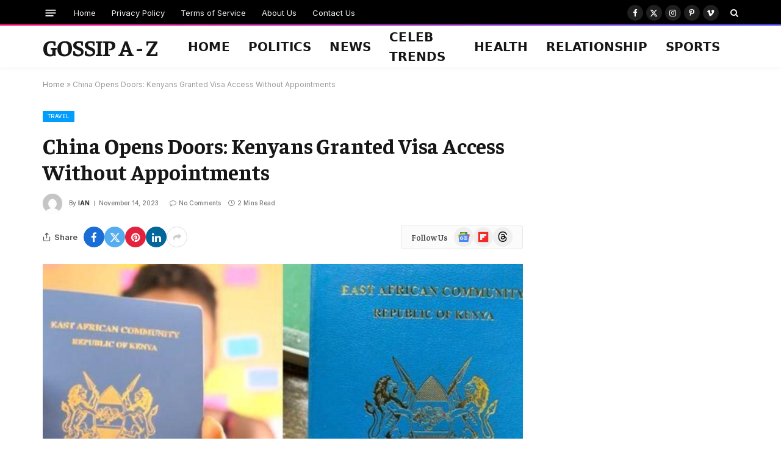

--- FILE ---
content_type: text/html; charset=utf-8
request_url: https://www.google.com/recaptcha/api2/aframe
body_size: 267
content:
<!DOCTYPE HTML><html><head><meta http-equiv="content-type" content="text/html; charset=UTF-8"></head><body><script nonce="uc_E0MWrCHIEp3SEDIHMxQ">/** Anti-fraud and anti-abuse applications only. See google.com/recaptcha */ try{var clients={'sodar':'https://pagead2.googlesyndication.com/pagead/sodar?'};window.addEventListener("message",function(a){try{if(a.source===window.parent){var b=JSON.parse(a.data);var c=clients[b['id']];if(c){var d=document.createElement('img');d.src=c+b['params']+'&rc='+(localStorage.getItem("rc::a")?sessionStorage.getItem("rc::b"):"");window.document.body.appendChild(d);sessionStorage.setItem("rc::e",parseInt(sessionStorage.getItem("rc::e")||0)+1);localStorage.setItem("rc::h",'1769088086647');}}}catch(b){}});window.parent.postMessage("_grecaptcha_ready", "*");}catch(b){}</script></body></html>

--- FILE ---
content_type: application/javascript; charset=utf-8
request_url: https://fundingchoicesmessages.google.com/f/AGSKWxUoAnnZgxU_piqbWGM_W2hLbPa991Y53mDq4geQnAGU1gnudWjID_ABFr6jalIG0YwJP7Nn9oOuZ87BXczXDWGCu9pb3AbLZvIs5YgAfIEVUWcUVXVhb-1WFGtWnaNUp8aiNBAyDQ==?fccs=W251bGwsbnVsbCxudWxsLG51bGwsbnVsbCxudWxsLFsxNzY5MDg4MDg3LDEwMTAwMDAwMF0sbnVsbCxudWxsLG51bGwsW251bGwsWzcsNiw5XSxudWxsLDIsbnVsbCwiZW4iLG51bGwsbnVsbCxudWxsLG51bGwsbnVsbCwzXSwiaHR0cHM6Ly9nb3NzaXBhMnouY29tL2NoaW5hLW9wZW5zLWRvb3JzLWtlbnlhbnMtZ3JhbnRlZC12aXNhLWFjY2Vzcy13aXRob3V0LWFwcG9pbnRtZW50cy8iLG51bGwsW1s4LCI5b0VCUi01bXFxbyJdLFs5LCJlbi1VUyJdLFsxOSwiMiJdLFsxNywiWzBdIl0sWzI0LCIiXSxbMjksImZhbHNlIl1dXQ
body_size: 215
content:
if (typeof __googlefc.fcKernelManager.run === 'function') {"use strict";this.default_ContributorServingResponseClientJs=this.default_ContributorServingResponseClientJs||{};(function(_){var window=this;
try{
var qp=function(a){this.A=_.t(a)};_.u(qp,_.J);var rp=function(a){this.A=_.t(a)};_.u(rp,_.J);rp.prototype.getWhitelistStatus=function(){return _.F(this,2)};var sp=function(a){this.A=_.t(a)};_.u(sp,_.J);var tp=_.ed(sp),up=function(a,b,c){this.B=a;this.j=_.A(b,qp,1);this.l=_.A(b,_.Pk,3);this.F=_.A(b,rp,4);a=this.B.location.hostname;this.D=_.Fg(this.j,2)&&_.O(this.j,2)!==""?_.O(this.j,2):a;a=new _.Qg(_.Qk(this.l));this.C=new _.dh(_.q.document,this.D,a);this.console=null;this.o=new _.mp(this.B,c,a)};
up.prototype.run=function(){if(_.O(this.j,3)){var a=this.C,b=_.O(this.j,3),c=_.fh(a),d=new _.Wg;b=_.hg(d,1,b);c=_.C(c,1,b);_.jh(a,c)}else _.gh(this.C,"FCNEC");_.op(this.o,_.A(this.l,_.De,1),this.l.getDefaultConsentRevocationText(),this.l.getDefaultConsentRevocationCloseText(),this.l.getDefaultConsentRevocationAttestationText(),this.D);_.pp(this.o,_.F(this.F,1),this.F.getWhitelistStatus());var e;a=(e=this.B.googlefc)==null?void 0:e.__executeManualDeployment;a!==void 0&&typeof a==="function"&&_.To(this.o.G,
"manualDeploymentApi")};var vp=function(){};vp.prototype.run=function(a,b,c){var d;return _.v(function(e){d=tp(b);(new up(a,d,c)).run();return e.return({})})};_.Tk(7,new vp);
}catch(e){_._DumpException(e)}
}).call(this,this.default_ContributorServingResponseClientJs);
// Google Inc.

//# sourceURL=/_/mss/boq-content-ads-contributor/_/js/k=boq-content-ads-contributor.ContributorServingResponseClientJs.en_US.9oEBR-5mqqo.es5.O/d=1/exm=ad_blocking_detection_executable,kernel_loader,loader_js_executable,web_iab_tcf_v2_signal_executable/ed=1/rs=AJlcJMwtVrnwsvCgvFVyuqXAo8GMo9641A/m=cookie_refresh_executable
__googlefc.fcKernelManager.run('\x5b\x5b\x5b7,\x22\x5b\x5bnull,\\\x22gossipa2z.com\\\x22,\\\x22AKsRol-9MgT4VZHsqFna_ASENWpPRjn4CVmxzjd75PBPfZgB_Cro03txfzQvLZ538tRXU_uOg5NOvWXnIiolfxmv03okFJSZXsnGvg71OlHnNdm8X3HiPfnSmZ5cYvpkj5K6z9J3FdpWU-gbwwhbYzsNaIs54OGEmQ\\\\u003d\\\\u003d\\\x22\x5d,null,\x5b\x5bnull,null,null,\\\x22https:\/\/fundingchoicesmessages.google.com\/f\/AGSKWxWyRNSOgPagHMtBQJOmVQYiv3O2JV8Rf-Qc0eA8-4JQFE7f5P0uE0AUQqh6SGoP83y4_BkUY5IKiT-6rFHlgJZI3z5Aq4hxsHkn9ooyLEByN3Qrp2_Ir8zL-4JAxNxYaICGWGwt5A\\\\u003d\\\\u003d\\\x22\x5d,null,null,\x5bnull,null,null,\\\x22https:\/\/fundingchoicesmessages.google.com\/el\/AGSKWxVjeakf-sc4SzX1T9pbzRbzg_ZzB0fnOcCLEFAykb4pEY4RxMTAfBIl9-RwsJIFYSyJJ0Wd9NfE7jRlVTpay8HZ2piHOVV2w53enbxJh0iyippZnz4xO4nvMxVpq2cCsPAl795liA\\\\u003d\\\\u003d\\\x22\x5d,null,\x5bnull,\x5b7,6,9\x5d,null,2,null,\\\x22en\\\x22,null,null,null,null,null,3\x5d,null,\\\x22Privacy and cookie settings\\\x22,\\\x22Close\\\x22,null,null,null,\\\x22Managed by Google. Complies with IAB TCF. CMP ID: 300\\\x22\x5d,\x5b2,1\x5d\x5d\x22\x5d\x5d,\x5bnull,null,null,\x22https:\/\/fundingchoicesmessages.google.com\/f\/AGSKWxU_SNqNoA6nLJ6nvqoRxUWMour3sg1Nyt71MiesjxZDAM745dNHay8kx_YD2lyjiWW6preyGwoWOP7dXP5O4Tt4ix6w-cbHCLrS2y3Hibgrnxvh5GsZQ0J1RvCQ0186Q5YG5j5v6w\\u003d\\u003d\x22\x5d\x5d');}

--- FILE ---
content_type: application/javascript; charset=utf-8
request_url: https://fundingchoicesmessages.google.com/f/AGSKWxWu7MAaYIxWqPqQNRCKgYD8aEV9PLzgt5_JG5ODHS2OUNv5H1e8iRaYnXruf0o32sIgGP2zZQz6jniL1HgXYf40Rt3gGCqNRuN2LCzDhCBE2AizBp13E8tqQRaXyx_T8gfBj55uOwV61rPH0uyaIM-2KKjVhDCEfLVuAgP4IX2cKqG1W_brNZYRkpKp/_/stickyads..rolloverad./ads_r./adl.php/adhref.
body_size: -1288
content:
window['5703bb26-7978-4d20-aac7-161c03588c42'] = true;